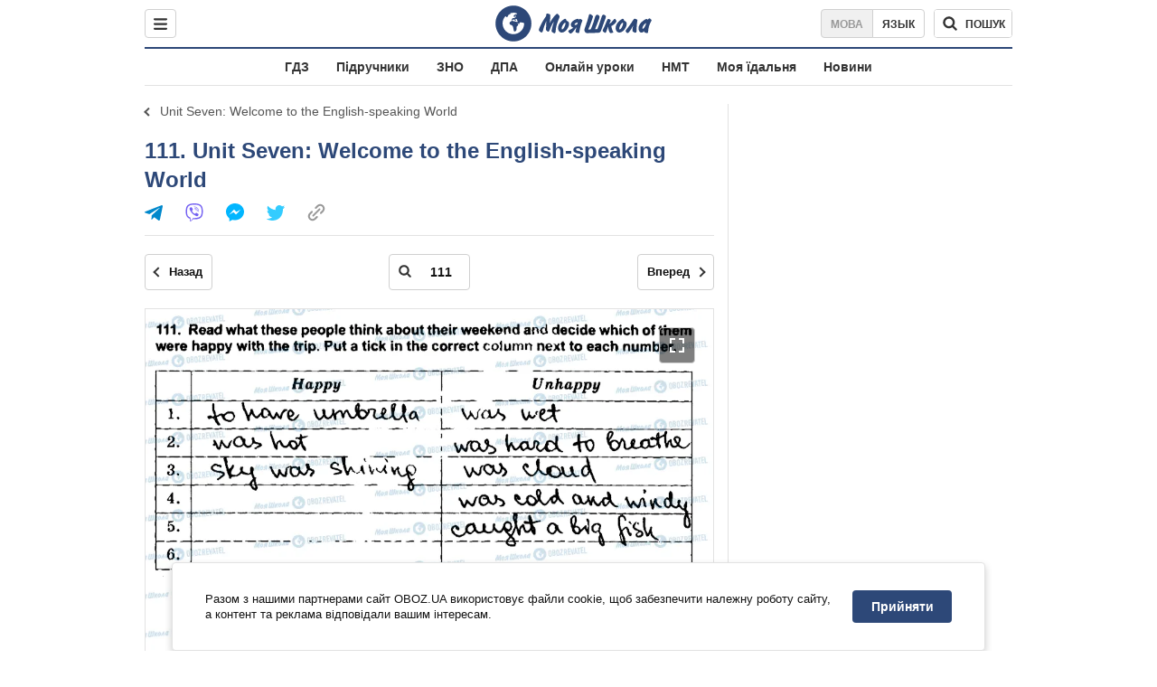

--- FILE ---
content_type: text/javascript;charset=utf-8
request_url: https://p1cluster.cxense.com/p1.js
body_size: 100
content:
cX.library.onP1('2ge9wo1afs0xp29fez2vanc7hf');


--- FILE ---
content_type: text/javascript;charset=utf-8
request_url: https://id.cxense.com/public/user/id?json=%7B%22identities%22%3A%5B%7B%22type%22%3A%22ckp%22%2C%22id%22%3A%22ml5vlc4qmd51k3da%22%7D%2C%7B%22type%22%3A%22lst%22%2C%22id%22%3A%222ge9wo1afs0xp29fez2vanc7hf%22%7D%2C%7B%22type%22%3A%22cst%22%2C%22id%22%3A%222ge9wo1afs0xp29fez2vanc7hf%22%7D%5D%7D&callback=cXJsonpCB1
body_size: 188
content:
/**/
cXJsonpCB1({"httpStatus":200,"response":{"userId":"cx:279cgvhajl5esvtn89yf3slep:2y6uqti6qep9o","newUser":true}})